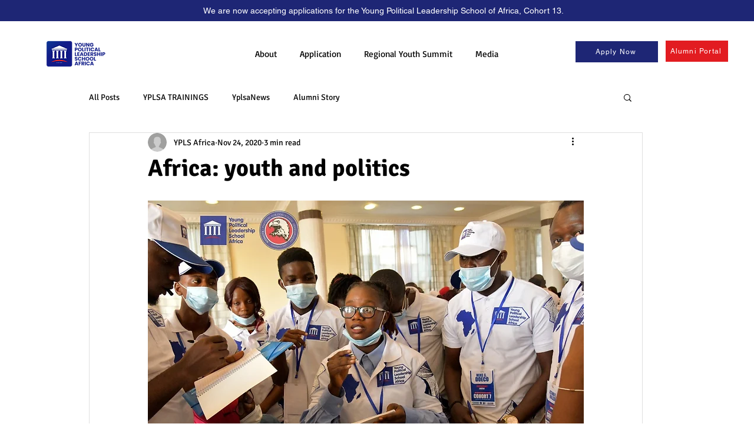

--- FILE ---
content_type: text/css; charset=utf-8
request_url: https://www.yplsa.org/_serverless/pro-gallery-css-v4-server/layoutCss?ver=2&id=f7ts4-not-scoped&items=3524_1792_1195%7C3677_1792_1195&container=2704.28125_938_320.515625_720&options=gallerySizeType:px%7CenableInfiniteScroll:true%7CtitlePlacement:SHOW_ON_HOVER%7CimageMargin:20%7CisVertical:false%7CgridStyle:0%7CgalleryLayout:1%7CnumberOfImagesPerRow:0%7CgallerySizePx:300%7CcubeType:fill%7CgalleryThumbnailsAlignment:none
body_size: -192
content:
#pro-gallery-f7ts4-not-scoped [data-hook="item-container"][data-idx="0"].gallery-item-container{opacity: 1 !important;display: block !important;transition: opacity .2s ease !important;top: 0px !important;left: 0px !important;right: auto !important;height: 306px !important;width: 459px !important;} #pro-gallery-f7ts4-not-scoped [data-hook="item-container"][data-idx="0"] .gallery-item-common-info-outer{height: 100% !important;} #pro-gallery-f7ts4-not-scoped [data-hook="item-container"][data-idx="0"] .gallery-item-common-info{height: 100% !important;width: 100% !important;} #pro-gallery-f7ts4-not-scoped [data-hook="item-container"][data-idx="0"] .gallery-item-wrapper{width: 459px !important;height: 306px !important;margin: 0 !important;} #pro-gallery-f7ts4-not-scoped [data-hook="item-container"][data-idx="0"] .gallery-item-content{width: 459px !important;height: 306px !important;margin: 0px 0px !important;opacity: 1 !important;} #pro-gallery-f7ts4-not-scoped [data-hook="item-container"][data-idx="0"] .gallery-item-hover{width: 459px !important;height: 306px !important;opacity: 1 !important;} #pro-gallery-f7ts4-not-scoped [data-hook="item-container"][data-idx="0"] .item-hover-flex-container{width: 459px !important;height: 306px !important;margin: 0px 0px !important;opacity: 1 !important;} #pro-gallery-f7ts4-not-scoped [data-hook="item-container"][data-idx="0"] .gallery-item-wrapper img{width: 100% !important;height: 100% !important;opacity: 1 !important;} #pro-gallery-f7ts4-not-scoped [data-hook="item-container"][data-idx="1"].gallery-item-container{opacity: 1 !important;display: block !important;transition: opacity .2s ease !important;top: 0px !important;left: 479px !important;right: auto !important;height: 306px !important;width: 459px !important;} #pro-gallery-f7ts4-not-scoped [data-hook="item-container"][data-idx="1"] .gallery-item-common-info-outer{height: 100% !important;} #pro-gallery-f7ts4-not-scoped [data-hook="item-container"][data-idx="1"] .gallery-item-common-info{height: 100% !important;width: 100% !important;} #pro-gallery-f7ts4-not-scoped [data-hook="item-container"][data-idx="1"] .gallery-item-wrapper{width: 459px !important;height: 306px !important;margin: 0 !important;} #pro-gallery-f7ts4-not-scoped [data-hook="item-container"][data-idx="1"] .gallery-item-content{width: 459px !important;height: 306px !important;margin: 0px 0px !important;opacity: 1 !important;} #pro-gallery-f7ts4-not-scoped [data-hook="item-container"][data-idx="1"] .gallery-item-hover{width: 459px !important;height: 306px !important;opacity: 1 !important;} #pro-gallery-f7ts4-not-scoped [data-hook="item-container"][data-idx="1"] .item-hover-flex-container{width: 459px !important;height: 306px !important;margin: 0px 0px !important;opacity: 1 !important;} #pro-gallery-f7ts4-not-scoped [data-hook="item-container"][data-idx="1"] .gallery-item-wrapper img{width: 100% !important;height: 100% !important;opacity: 1 !important;} #pro-gallery-f7ts4-not-scoped .pro-gallery-prerender{height:306.2147818343722px !important;}#pro-gallery-f7ts4-not-scoped {height:306.2147818343722px !important; width:938px !important;}#pro-gallery-f7ts4-not-scoped .pro-gallery-margin-container {height:306.2147818343722px !important;}#pro-gallery-f7ts4-not-scoped .pro-gallery {height:306.2147818343722px !important; width:938px !important;}#pro-gallery-f7ts4-not-scoped .pro-gallery-parent-container {height:306.2147818343722px !important; width:958px !important;}